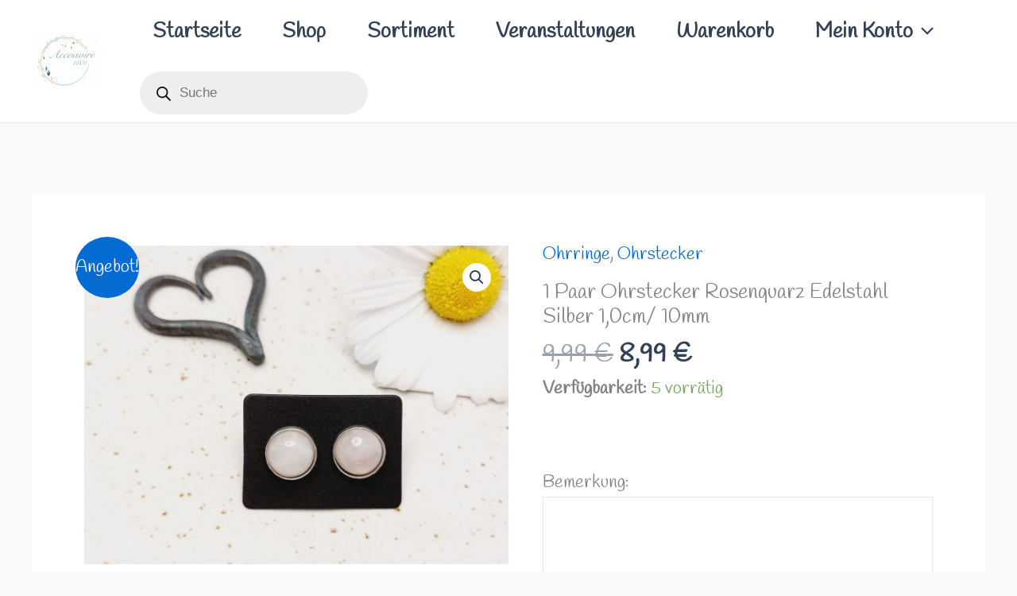

--- FILE ---
content_type: text/css
request_url: https://shop.accessoire1801.de/wp-content/themes/astra-child/style.css?ver=4.8.0.1725559612
body_size: 1390
content:
/*
Theme Name: Astra Child
Theme URI: https://wpastra.com/
Template: astra
Author: Brainstorm Force
Author URI: https://wpastra.com/about/?utm_source=theme_preview&utm_medium=author_link&utm_campaign=astra_theme
Description: Astra is fast, fully customizable &amp; beautiful WordPress theme suitable for blog, personal portfolio, business website and WooCommerce storefront. It is very lightweight (less than 50KB on frontend) and offers unparalleled speed. Built with SEO in mind, Astra comes with Schema.org code integrated and is Native AMP ready so search engines will love your site. It offers special features and templates so it works perfectly with all page builders like Elementor, Beaver Builder, Visual Composer, SiteOrigin, Divi, etc. Some of the other features: # WooCommerce Ready # Responsive # RTL &amp; Translation Ready # Extendible with premium addons # Regularly updated # Designed, Developed, Maintained &amp; Supported by Brainstorm Force. Looking for a perfect base theme? Look no further. Astra is fast, fully customizable and WooCommerce ready theme that you can use for building any kind of website!
Tags: custom-menu,custom-logo,entertainment,one-column,two-columns,left-sidebar,e-commerce,right-sidebar,custom-colors,editor-style,featured-images,full-width-template,microformats,post-formats,rtl-language-support,theme-options,threaded-comments,translation-ready,blog
Version: 4.8.0.1725559612
Updated: 2024-09-05 20:06:52

*/

add_action('wp_head', function() {
    echo '<!-- Functions.php ist aktiv -->';
});


// Textfeld im Produktformular anzeigen
add_action( 'woocommerce_before_add_to_cart_button', 'custom_product_text_field' );
function custom_product_text_field() {
    echo '<div class="custom-text-field"><label for="custom_note">Spezielle Wünsche (z.B. andere Farbe):</label>';
    echo '<textarea name="custom_note" id="custom_note" rows="3" style="width:100%;"></textarea></div>';
}

// Speichern der Eingabe beim Hinzufügen zum Warenkorb
add_filter( 'woocommerce_add_cart_item_data', 'save_custom_note_data', 10, 2 );
function save_custom_note_data( $cart_item_data, $product_id ) {
    if( isset( $_POST['custom_note'] ) ) {
        $cart_item_data['custom_note'] = sanitize_text_field( $_POST['custom_note'] );
        $cart_item_data['unique_key'] = md5( microtime() . rand() ); // Damit der Artikel im Warenkorb als eindeutig gilt
    }
    return $cart_item_data;
}

// Anzeige der Notiz im Warenkorb
add_filter( 'woocommerce_get_item_data', 'display_custom_note_in_cart', 10, 2 );
function display_custom_note_in_cart( $item_data, $cart_item ) {
    if( isset( $cart_item['custom_note'] ) ) {
        $item_data[] = array(
            'name' => 'Spezielle Wünsche',
            'value' => sanitize_text_field( $cart_item['custom_note'] )
        );
    }
    return $item_data;
}

// Speichern der Notiz in der Bestellung
add_action( 'woocommerce_add_order_item_meta', 'save_custom_note_to_order', 10, 2 );
function save_custom_note_to_order( $item_id, $values ) {
    if ( isset( $values['custom_note'] ) ) {
        wc_add_order_item_meta( $item_id, 'Spezielle Wünsche', $values['custom_note'] );
    }
}

--- FILE ---
content_type: text/javascript
request_url: https://shop.accessoire1801.de/wp-content/plugins/flexible-product-fields/assets/js/fpf_product.min.js?ver=2.9.6.69
body_size: 258
content:
jQuery(document).ready(function(){jQuery(document).on('click','.fpf-fields-config',function(event,variation){var values=jQuery('form.cart').serialize().split('&');var items=[];var keys=[];var length=fpf_product.fpf_fields.length;for(var i=0;i<length;i++){var field_key=fpf_product.fpf_fields[i].id;if(fpf_product.fpf_fields[i].type==='multiselect'){field_key+='[]'}
keys.push(field_key)}
jQuery.each(values,function(i,val){var field_data=val.split('=');if((keys.indexOf(decodeURIComponent(field_data[0]))===-1)||(field_data[1]==='')){return}
items.push(val)});if(!items){return}
var new_url=jQuery('form.cart').attr('action');new_url+='?'+items.join('&');location.replace(new_url)})})